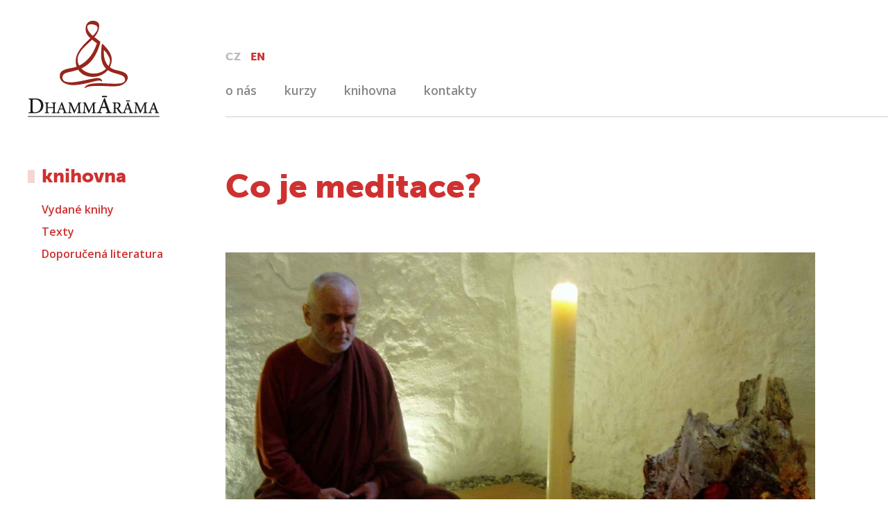

--- FILE ---
content_type: text/html; charset=utf-8
request_url: https://www.dhammarama.eu/cz/co-je-meditace
body_size: 8260
content:
 
<!DOCTYPE html>
<html xmlns="http://www.w3.org/1999/xhtml" xml:lang="cs-cz" lang="cs-cz" dir="ltr" >
	<head><script src="https://use.typekit.net/ezq7bnd.js"></script>
<script>try{Typekit.load({ async: true });}catch(e){}</script>
		
<script type="text/javascript">
	var big        = '72%';
	var small      = '53%';
	var bildauf    = '/templates/dmrm/images/plus.png';
	var bildzu     = '/templates/dmrm/images/minus.png';
	var rightopen  = 'Open info';
	var rightclose = 'Close info';
	var altopen    = 'is open';
	var altclose   = 'is closed';
</script>

		<meta name="viewport" content="width=device-width, initial-scale=1.0, maximum-scale=3.0, user-scalable=yes"/>
		<meta name="HandheldFriendly" content="true" />
		<meta name="apple-mobile-web-app-capable" content="YES" />

		<base href="https://www.dhammarama.eu/cz/co-je-meditace" />
	<meta http-equiv="content-type" content="text/html; charset=utf-8" />
	<meta name="author" content="Super User" />
	<meta name="generator" content="Joomla! - Open Source Content Management" />
	<title>Co je meditace? | Dhammáráma</title>
	<link href="/templates/dmrm/favicon.ico" rel="shortcut icon" type="image/vnd.microsoft.icon" />
	<link href="/plugins/system/jce/css/content.css?a6d99c801af6d9589228bedffc0ca8e4" rel="stylesheet" type="text/css" />
	<link href="/templates/system/css/system.css" rel="stylesheet" type="text/css" />
	<link href="/templates/dmrm/css/position.css" rel="stylesheet" type="text/css" media="screen,projection" />
	<link href="/templates/dmrm/css/layout.css" rel="stylesheet" type="text/css" media="screen,projection" />
	<link href="/templates/dmrm/css/print.css" rel="stylesheet" type="text/css" media="print" />
	<link href="/templates/dmrm/css/general.css" rel="stylesheet" type="text/css" media="screen,projection" />
	<link href="/templates/dmrm/css/fontawesome/css/brands.css" rel="stylesheet" type="text/css" media="screen,projectio" />
	<link href="/templates/dmrm/css/fontawesome/css/all.css" rel="stylesheet" type="text/css" media="screen,projection" />
	<link href="/templates/dmrm/css/style.css" rel="stylesheet" type="text/css" media="screen,projection" />
	<link href="/templates/dmrm/css/custom.css" rel="stylesheet" type="text/css" media="screen,projection" />
	<link href="/templates/dmrm/css/template.css" rel="stylesheet" type="text/css" media="screen,projection" />
	<link href="/templates/dmrm/css/djmegamenu.css" rel="stylesheet" type="text/css" />
	<link href="//maxcdn.bootstrapcdn.com/font-awesome/4.3.0/css/font-awesome.min.css" rel="stylesheet" type="text/css" />
	<link href="/modules/mod_djmegamenu/assets/css/animations.css" rel="stylesheet" type="text/css" />
	<link href="/templates/dmrm/css/djmobilemenu.css" rel="stylesheet" type="text/css" />
	<link href="/media/mod_languages/css/template.css?a6d99c801af6d9589228bedffc0ca8e4" rel="stylesheet" type="text/css" />
	<style type="text/css">
#scrollToTop {
	cursor: pointer;
	font-size: 0.9em;
	position: fixed;
	text-align: center;
	z-index: 9999;
	-webkit-transition: background-color 0.2s ease-in-out;
	-moz-transition: background-color 0.2s ease-in-out;
	-ms-transition: background-color 0.2s ease-in-out;
	-o-transition: background-color 0.2s ease-in-out;
	transition: background-color 0.2s ease-in-out;

	background: #bbbbbb;
	color: #ffffff;
	border-radius: 0px;
	padding-left: 12px;
	padding-right: 12px;
	padding-top: 10px;
	padding-bottom: 10px;
	right: 15px; bottom: 10px;
}

#scrollToTop:hover {
	background: #cccccc;
	color: #ffffff;
}

#scrollToTop > img {
	display: block;
	margin: 0 auto;
}
		#dj-megamenu90mobile { display: none; }
		@media (max-width: 840px) {
			#dj-megamenu90, #dj-megamenu90sticky, #dj-megamenu90placeholder { display: none; }
			#dj-megamenu90mobile { display: block; }
		}
	
	</style>
	<script type="application/json" class="joomla-script-options new">{"csrf.token":"d98d8102ba8dc814992391d1dac5b40f","system.paths":{"root":"","base":""},"joomla.jtext":{"TPL_BEEZ3_ALTOPEN":"is open","TPL_BEEZ3_ALTCLOSE":"is closed","TPL_BEEZ3_TEXTRIGHTOPEN":"Open info","TPL_BEEZ3_TEXTRIGHTCLOSE":"Close info","TPL_BEEZ3_FONTSIZE":"Font size","TPL_BEEZ3_BIGGER":"Bigger","TPL_BEEZ3_RESET":"Reset","TPL_BEEZ3_SMALLER":"Smaller","TPL_BEEZ3_INCREASE_SIZE":"Increase size","TPL_BEEZ3_REVERT_STYLES_TO_DEFAULT":"Revert styles to default","TPL_BEEZ3_DECREASE_SIZE":"Decrease size","TPL_BEEZ3_OPENMENU":"Open Menu","TPL_BEEZ3_CLOSEMENU":"Close Menu"}}</script>
	<script src="https://ajax.googleapis.com/ajax/libs/jquery/1.11.3/jquery.min.js" type="text/javascript"></script>
	<script src="/plugins/system/jqueryeasy/jquerynoconflict.js" type="text/javascript"></script>
	<script src="/media/system/js/caption.js?a6d99c801af6d9589228bedffc0ca8e4" type="text/javascript"></script>
	<script src="/media/system/js/mootools-core.js?a6d99c801af6d9589228bedffc0ca8e4" type="text/javascript"></script>
	<script src="/media/system/js/core.js?a6d99c801af6d9589228bedffc0ca8e4" type="text/javascript"></script>
	<script src="/media/system/js/mootools-more.js?a6d99c801af6d9589228bedffc0ca8e4" type="text/javascript"></script>
	
	
	
	<script src="/media/plg_system_sl_scrolltotop/js/scrolltotop_jq.js" type="text/javascript"></script>
	<script src="/modules/mod_djmegamenu/assets/js/jquery.djmegamenu.js" type="text/javascript" defer="defer"></script>
	<script src="/modules/mod_djmegamenu/assets/js/jquery.djmobilemenu.js" type="text/javascript" defer="defer"></script>
	<script type="text/javascript">
jQuery(document).ready(function() {
	jQuery(document.body).SLScrollToTop({
		'image':		'/images/nahoru.png',
		'text':			'',
		'title':		'',
		'className':	'scrollToTop',
		'duration':		500
	});
});jQuery(window).on('load',  function() {
				new JCaption('img.caption');
			});
	(function(){
		var cb = function() {
			var add = function(css) {
				var l = document.createElement('link'); l.rel = 'stylesheet';
				l.href = css;
				var h = document.getElementsByTagName('head')[0]; h.appendChild(l);
			}
			add('/media/djextensions/css/animate.min.css');
			add('/media/djextensions/css/animate.ext.css');
		};
		var raf = requestAnimationFrame || mozRequestAnimationFrame || webkitRequestAnimationFrame || msRequestAnimationFrame;
		if (raf) raf(cb);
		else window.addEventListener('load', cb);
	})();
	</script>
	<meta property="og:image" content="https://dhammarama.eu/images/stories/com_form2content/p3/f36/0_AyuWK016a.jpg" /><meta property="og:description" content=" Meditace, v jazyce páli  bhávaná , je metoda kultivace mysli. Není však meditace jako meditace. Páli kánon zmiňuje více meditačních technik, které podle jejich cílů rozlišuje na dva typy: 
 Rozvoj soustředění (samádhi, samatha) 
 Soustředění neboli  samatha  je sjednocením a zklidněním mysli. Rozvíjení tohoto typu meditace přináší dočasné vyčištění mysli od jejích nečistot a je dobrou přípravou pro meditaci všímavosti a vhledu. Při pokročilé praxi vede k pohroužením  (džhána).  Buddha učil dva druhy meditace klidu: 
 
 techniky nebeského dlení ( dibba–vihára ), které vedou k&nbsp;magickým schopnostem. Patří sem především méně známé techniky práce s kasinami barev a elementů, ale i univerzální meditace všímavosti nádechu a výdechu (ánapáná-sati).   Návod na meditaci všímání nádechu a výdechu  
 božská dlení ( brahma–vihára ) umožňující bohorovné prožívání lásky, soucitu, spoluradosti a vyrovnanosti. K těmto technikám náleží například meditace dobrotivosti ( mettá ).  Více o meditaci klidu   Návod na meditaci dobrotivosti  
 
 Rozvoj všímavosti a vhledu (satipatthána-vipassaná) 
 Vhled neboli  vipassaná  vede k prohlédnutí tří charakteristik skutečnosti a odvrácení se do Nibbány. Meditační vhled do charakteristik pomíjivosti ( aničča ), útrpnosti ( dukkha ) a ne–já ( anattá ) je předpokladem úplné svobody od utrpení. Tato svoboda je výsledkem čištění mysli, kterým je nepřítomnost chtivosti, nenávisti a zaslepenosti. Za jedinou cestu, která vede k nejjemnějšímu štěstí Nibbány, označil Buddha praxi  meditace všímavosti a vhledu  ( satipatthána-vipassaná bhávaná ).  Více...   
 Meditační setkávání v podpůrných skupinách 
 Každý týden se scházejí podpůrné meditační skupiny v několika městech: v Praze (Dhamma-Cakka Praha), Brně (Bodhi Brno), Olomouci (Bodhi Olomouc), Ústí nad Labem (Bodhi Ústí), Svitavech (Bodhi Svitavy) ad. (  více viz Kontakt.... ) Setkávání mívají obdobnou strukturu. Začínají společnou meditací klidu  (meditace všímání nádechu a výdechu) . Následuje společné reflektování meditační praxe a diskuse podle zájmu přítomných. Nově příchozí obdrží kompetentní meditační instrukci i doporučení ohledně další praxe. 
 Meditační kurzy 
 Občanské sdružení Dhammáráma nebo místní meditační skupiny organizují několikrát za rok následující meditační kurzy, a to většinou na odloučených a klidných místech (v rekreačních objektech, klášterech ap.). Dar Buddhova učení (Dhammy) na nich předávají zkušení laičtí  učitelé , často s podporou buddhistického mnicha. Kurzy probíhají až na výjimky v ušlechtilém mlčení a jejich účastníci se zavazují dodržovat pět etických rozhodnutí po dobu konání kurzu (zdržovat se zabíjení, kradení, smyslné nestřídmosti, lhaní a zatemňování mysli omamnými látkami). 
 
  Dhamma v denním životě   víkendový kurz nácviku dovedného zvládání života na podkladě strategií Buddhova učení (Dhammy); účastníci se seznámí s meditací klidu: meditace všímání nádechu a výdechu (ánápáná-sati), meditace v chůzi (čankamana), meditace dobrotivosti (mettá)  čas: záleží na organizátorovi  vhodný pro: začátečníky i pokročilé 
  Meditativní přechod do nového roku - Silvestr  ( fotografie z roku 2006 )    čtyřdenní kurz meditace klidu: meditace všímání nádechu a výdechu (ánápáná-sati), meditace v chůzi (čankamana), meditace dobrotivosti (mettá)   meditativní zklidnění mysli je odrazovým můstkem pro reflektování uplynulého roku, vytyčení a rituální potvrzení smysluplných cílů do roku dalšího; kurz je zakončen společenským setkáním před silvestrovskou půlnocí   čas: Silvestr   vhodný pro: začátečníky i pokročilé 
  Velikonoce s Dhammou   prodloužený meditační víkend meditace klidu: meditace všímání nádechu a výdechu (ánápáná-sati), meditace v chůzi (čankamana), meditace dobrotivosti (mettá)   čas: Velikonoce  vhodný pro: začátečníky i pokročilé 
  Vesákha  ( fotografie z roku 2007 )    víkendové, zčásti společenské a zčásti meditační setkání, oslava Buddhova narození, probuzení a vstupu do parinibbány  čas: první úplňkový víkend v květnu  vhodný pro: začátečníky i pokročilé 
  Dibba-Vihára  ( fotografie z roku 2006  ,  fotografie z roku 2007 )    desetidenní kurz netradičních technik meditace klidu, práce s kasinami barev a elementů.  Více...     článek "Hořím, létám, medituji!"      čas: začátek července  vhodný pro: meditující, kteří absolvovali alespoň jeden víkendový kurz tradice Áyukusala nebo po osobní konzultaci s učitelem 
  Satipatthána-Vipassaná  ( fotografie z roku 2006  ,  fotografie z roku 2007 )     meditační vyvrcholení celého roku; dva až tři čtrnáctidenní kurzy meditace všímavosti a vhledu, které je možné absolvovat jako jeden celek, tj. meditovat 4 - 6 týdnů.  Více...    čas: červenec - srpen  vhodný pro: meditující, kteří absolvovali alespoň jeden víkendový kurz tradice Áyukusala, 
  Dobrotivost pro každý den  ( fotografie z roku 2007 )    prodloužený víkendový kurz meditace dobrotivosti (mettá) s možností rozvíjet i další bohorovná dlení (soucit, spoluradost, vyrovnanost), spojený s meditací všímavosti nádechu a výdechu (ánápáná-sati) a meditací v chůzi (čankamana)  čas: září - říjen  vhodný pro: začátečníky i pokročilé 
   Apodikce pokročilé meditace   prodloužený víkendový seminář zaměřený na konkrétní aplikaci matic Abhidhammy při tréninku a požívání plodu pokročilé meditace, jakož i jejich použití při zvládání každodenního života   čas: záleží na organizátorovi  vhodný pro: meditující, kteří absolvovali alespoň dva čtrnáctidenní kurzy meditace všímavosti a vhledu     
 " />
<meta property="og:image:width" content="1200" />
                
		
        <link href='https://fonts.googleapis.com/css?family=Open+Sans:300,300italic,700,600&subset=latin,latin-ext' rel='stylesheet' type='text/css'><link rel="stylesheet" href="https://maxcdn.bootstrapcdn.com/font-awesome/4.6.1/css/font-awesome.min.css">            
        
          <!-- Meta Pixel Code -->
<script>
!function(f,b,e,v,n,t,s)
{if(f.fbq)return;n=f.fbq=function(){n.callMethod?
n.callMethod.apply(n,arguments):n.queue.push(arguments)};
if(!f._fbq)f._fbq=n;n.push=n;n.loaded=!0;n.version='2.0';
n.queue=[];t=b.createElement(e);t.async=!0;
t.src=v;s=b.getElementsByTagName(e)[0];
s.parentNode.insertBefore(t,s)}(window, document,'script',
'https://connect.facebook.net/en_US/fbevents.js');
fbq('init', '804964895613021');
fbq('track', 'PageView');
</script>
<noscript><img height="1" width="1" style="display:none"
src="https://www.facebook.com/tr?id=804964895613021&ev=PageView&noscript=1"
/></noscript>
<!-- End Meta Pixel Code -->
          
	</head>

    
    
    
    <!--konec-footer-->

<body class="sf-container">
     <script>
  (function(i,s,o,g,r,a,m){i['GoogleAnalyticsObject']=r;i[r]=i[r]||function(){
  (i[r].q=i[r].q||[]).push(arguments)},i[r].l=1*new Date();a=s.createElement(o),
  m=s.getElementsByTagName(o)[0];a.async=1;a.src=g;m.parentNode.insertBefore(a,m)
  })(window,document,'script','https://www.google-analytics.com/analytics.js','ga');

  ga('create', 'UA-11587734-4', 'auto');
  ga('send', 'pageview');

</script>
 <div id="fb-root"></div>
  <script>(function(d, s, id) {
    var js, fjs = d.getElementsByTagName(s)[0];
    if (d.getElementById(id)) return;
    js = d.createElement(s); js.id = id;
    js.src = "//connect.facebook.net/en_US/sdk.js#xfbml=1&version=v2.6";
    fjs.parentNode.insertBefore(js, fjs);
  }(document, 'script', 'facebook-jssdk'));</script>

        <div class="sf-section-expand">
            <div class="sf-cell">
                <div class="sf-content">

    
    <!--header-->
    <div id="header"><div id="header-in"><div class="inside">
    <div id="headerx"><a id="logo" href="/index.php"><img  src="/images/logo.jpg"/></a>
   <div id="menicka"> <div class="moduletable">
 <div class="mod-languages">

	<ul class="lang-inline" dir="ltr">
									<li class="lang-active">
			<a href="https://www.dhammarama.eu/cz/co-je-meditace">
							CZ						</a>
			</li>
								<li>
			<a href="/en/co-je-meditace">
							EN						</a>
			</li>
				</ul>

</div>
</div>
    <div class="moduletable">
 <ul id="dj-megamenu90" class="dj-megamenu dj-megamenu-override " data-options='{"wrap":null,"animIn":"fadeInUp","animOut":"zoomOut","animSpeed":"normal","delay":500,"event":"mouseenter","fixed":"0","offset":"0","theme":"override","direction":"ltr"}' data-trigger="840">
<li class="dj-up itemid129 first parent separator"><a class="dj-up_a  "  ><span class="dj-drop" >O nás</span></a><div class="dj-subwrap  single_column subcols1"><div class="dj-subwrap-in" style="width:200px;"><div class="dj-subcol" style="width:200px"><ul class="dj-submenu"><li class="itemid135 first"><a href="/cz/o-nas/o-dhammarame" >O Dhammárámě</a></li><li class="itemid134"><a href="/cz/o-nas/projekt-meditacniho-centra" >Projekt kláštera a meditačního centra</a></li><li class="itemid132"><a href="/cz/o-nas/tradice-ayukusala" >Tradice Áyukusala</a></li><li class="itemid133"><a href="/cz/o-nas/ucitele" >Učitelé</a></li><li class="itemid131"><a href="/cz/o-nas/stanovy-spolku" >Mise a stanovy</a></li></ul></div><div style="clear:both;height:0"></div></div></div></li><li class="dj-up itemid114 parent separator"><a class="dj-up_a  "  ><span class="dj-drop" >Kurzy</span></a><div class="dj-subwrap  single_column subcols1"><div class="dj-subwrap-in" style="width:200px;"><div class="dj-subcol" style="width:200px"><ul class="dj-submenu"><li class="itemid123 first"><a href="/cz/akce/nejblizsi-akce" >Nejbližší kurzy</a></li><li class="itemid157"><a href="/cz/akce/fotogalerie" >Fotogalerie</a></li><li class="itemid211"><a href="/cz/akce/archiv-akci" >Archiv kurzů</a></li><li class="itemid264"><a href="https://dhammarama.eu/#reference" >Reference</a></li></ul></div><div style="clear:both;height:0"></div></div></div></li><li class="dj-up itemid165 parent separator"><a class="dj-up_a  "  ><span class="dj-drop" >Knihovna</span></a><div class="dj-subwrap  single_column subcols1"><div class="dj-subwrap-in" style="width:200px;"><div class="dj-subcol" style="width:200px"><ul class="dj-submenu"><li class="itemid166 first"><a href="/cz/knihovna/vydane-knihy" >Vydané knihy</a></li><li class="itemid115"><a href="/cz/knihovna/texty" >Texty</a></li><li class="itemid164"><a href="/cz/knihovna/doporucena-literatura" >Doporučená literatura</a></li></ul></div><div style="clear:both;height:0"></div></div></div></li><li class="dj-up itemid116 parent separator"><a class="dj-up_a  "  ><span class="dj-drop" >Kontakty</span></a><div class="dj-subwrap  single_column subcols1"><div class="dj-subwrap-in" style="width:200px;"><div class="dj-subcol" style="width:200px"><ul class="dj-submenu"><li class="itemid141 first"><a href="/cz/kontakty/dhammarama" >Dhammáráma</a></li><li class="itemid142"><a href="/cz/kontakty/meditacni-skupiny" >Meditační skupiny</a></li></ul></div><div style="clear:both;height:0"></div></div></div></li></ul>



	<div id="dj-megamenu90mobile" class="dj-megamenu-accordion dj-megamenu-accordion-override dj-pos-absolute  dj-align-right ">
		<span class="dj-mobile-open-btn"><i class="fa fa-bars"></i></span>
		
		<div class="dj-accordion dj-accordion-override ">
			<div class="dj-accordion-in">
				<ul class="dj-mobile-nav dj-mobile-override ">
<li class="dj-mobileitem itemid-129 divider deeper parent"><a  >O nás</a><ul class="dj-mobile-nav-child"><li class="dj-mobileitem itemid-135"><a href="/cz/o-nas/o-dhammarame" >O Dhammárámě</a></li><li class="dj-mobileitem itemid-134"><a href="/cz/o-nas/projekt-meditacniho-centra" >Projekt kláštera a meditačního centra</a></li><li class="dj-mobileitem itemid-132"><a href="/cz/o-nas/tradice-ayukusala" >Tradice Áyukusala</a></li><li class="dj-mobileitem itemid-133"><a href="/cz/o-nas/ucitele" >Učitelé</a></li><li class="dj-mobileitem itemid-131"><a href="/cz/o-nas/stanovy-spolku" >Mise a stanovy</a></li></ul></li><li class="dj-mobileitem itemid-114 divider deeper parent"><a  >Kurzy</a><ul class="dj-mobile-nav-child"><li class="dj-mobileitem itemid-123"><a href="/cz/akce/nejblizsi-akce" >Nejbližší kurzy</a></li><li class="dj-mobileitem itemid-157"><a href="/cz/akce/fotogalerie" >Fotogalerie</a></li><li class="dj-mobileitem itemid-211"><a href="/cz/akce/archiv-akci" >Archiv kurzů</a></li><li class="dj-mobileitem itemid-264"><a href="https://dhammarama.eu/#reference" >Reference</a></li></ul></li><li class="dj-mobileitem itemid-165 divider deeper parent"><a  >Knihovna</a><ul class="dj-mobile-nav-child"><li class="dj-mobileitem itemid-166"><a href="/cz/knihovna/vydane-knihy" >Vydané knihy</a></li><li class="dj-mobileitem itemid-115"><a href="/cz/knihovna/texty" >Texty</a></li><li class="dj-mobileitem itemid-164"><a href="/cz/knihovna/doporucena-literatura" >Doporučená literatura</a></li></ul></li><li class="dj-mobileitem itemid-116 divider deeper parent"><a  >Kontakty</a><ul class="dj-mobile-nav-child"><li class="dj-mobileitem itemid-141"><a href="/cz/kontakty/dhammarama" >Dhammáráma</a></li><li class="dj-mobileitem itemid-142"><a href="/cz/kontakty/meditacni-skupiny" >Meditační skupiny</a></li></ul></li></ul>
			</div>
		</div>
	</div>

</div>
   </div>  <hr class="cleaner"/></div></div></div></div>    <!--konec-header-->
    
    <div class="main">  <div class="inside"><div id="levy">
         <div class="moduletable">
 <h3>Knihovna</h3>
 <ul class="nav menu mod-list">
<li class="item-171"><a href="/cz/knihovna/vydane-knihy" >Vydané knihy</a></li><li class="item-172"><a href="/cz/knihovna/texty" >Texty</a></li><li class="item-173"><a href="/cz/knihovna/doporucena-literatura" >Doporučená literatura</a></li></ul>
</div>
   </div><!--konec-levy-->
                    <div id="hlavni">
              <!--?php if ($this->countModules('position-3')) : ?><jdoc:include type="modules" name="position-3" style="beezDivision" headerLevel="3" /--><!--?php endif; ?-->           
                          
                             
                      
    <div id="system-message-container">
	</div>

							<article class="item-page">


	
	


	

			<div class="bigintro"><h1 class="nadpisvelky">Co je meditace?</h1>

<img src="/images/stories/com_form2content/p3/f36/0_AyuWK016a.jpg"/></div>
<div class="hlavnitext">

<p>Meditace, v jazyce páli <em>bhávaná</em>, je metoda kultivace mysli. Není však meditace jako meditace. Páli kánon zmiňuje více meditačních technik, které podle jejich cílů rozlišuje na dva typy:</p>
<h2>Rozvoj soustředění (samádhi, samatha)</h2>
<p>Soustředění neboli <em>samatha</em> je sjednocením a zklidněním mysli. Rozvíjení tohoto typu meditace přináší dočasné vyčištění mysli od jejích nečistot a je dobrou přípravou pro meditaci všímavosti a vhledu. Při pokročilé praxi vede k pohroužením <em>(džhána).</em> Buddha učil dva druhy meditace klidu:</p>
<ul>
<li>techniky nebeského dlení (<em>dibba–vihára</em>), které vedou k&nbsp;magickým schopnostem. Patří sem především méně známé techniky práce s kasinami barev a elementů, ale i univerzální meditace všímavosti nádechu a výdechu (ánapáná-sati). <a href="http://dhammarama.eu/navod-meditace-klidu.html"> Návod na meditaci všímání nádechu a výdechu</a></li>
<li>božská dlení (<em>brahma–vihára</em>) umožňující bohorovné prožívání lásky, soucitu, spoluradosti a vyrovnanosti. K těmto technikám náleží například meditace dobrotivosti (<em>mettá</em>). <a href="http://dhammarama.eu/meditace-samatha.html">Více o meditaci klidu</a><br /><a href="http://dhammarama.eu/navod-meditace-dobrotivosti.html">Návod na meditaci dobrotivosti</a></li>
</ul>
<h2>Rozvoj všímavosti a vhledu (satipatthána-vipassaná)</h2>
<p>Vhled neboli <em>vipassaná</em> vede k prohlédnutí tří charakteristik skutečnosti a odvrácení se do Nibbány. Meditační vhled do charakteristik pomíjivosti (<em>aničča</em>), útrpnosti (<em>dukkha</em>) a ne–já (<em>anattá</em>) je předpokladem úplné svobody od utrpení. Tato svoboda je výsledkem čištění mysli, kterým je nepřítomnost chtivosti, nenávisti a zaslepenosti. Za jedinou cestu, která vede k nejjemnějšímu štěstí Nibbány, označil Buddha praxi <strong>meditace všímavosti a vhledu</strong> (<em>satipatthána-vipassaná bhávaná</em>). <a href="http://dhammarama.eu/odkaz-satipatthana-vipassana.html">Více... </a></p>
<h2>Meditační setkávání v podpůrných skupinách</h2>
<p>Každý týden se scházejí podpůrné meditační skupiny v několika městech: v Praze (Dhamma-Cakka Praha), Brně (Bodhi Brno), Olomouci (Bodhi Olomouc), Ústí nad Labem (Bodhi Ústí), Svitavech (Bodhi Svitavy) ad. ( <a href="http://dhammarama.eu/kontakty-buddhismus.html">více viz Kontakt....</a>) Setkávání mívají obdobnou strukturu. Začínají společnou meditací klidu <a href="/cz/navod-na-meditaci-klidu">(meditace všímání nádechu a výdechu)</a>. Následuje společné reflektování meditační praxe a diskuse podle zájmu přítomných. Nově příchozí obdrží kompetentní meditační instrukci i doporučení ohledně další praxe.</p>
<h2>Meditační kurzy</h2>
<p>Občanské sdružení Dhammáráma nebo místní meditační skupiny organizují několikrát za rok následující meditační kurzy, a to většinou na odloučených a klidných místech (v rekreačních objektech, klášterech ap.). Dar Buddhova učení (Dhammy) na nich předávají zkušení laičtí <a href="http://dhammarama.eu/ucitele-meditace.html">učitelé</a>, často s podporou buddhistického mnicha. Kurzy probíhají až na výjimky v ušlechtilém mlčení a jejich účastníci se zavazují dodržovat pět etických rozhodnutí po dobu konání kurzu (zdržovat se zabíjení, kradení, smyslné nestřídmosti, lhaní a zatemňování mysli omamnými látkami).</p>
<ul>
<li><strong>Dhamma v denním životě</strong><br /> víkendový kurz nácviku dovedného zvládání života na podkladě strategií Buddhova učení (Dhammy); účastníci se seznámí s meditací klidu: meditace všímání nádechu a výdechu (ánápáná-sati), meditace v chůzi (čankamana), meditace dobrotivosti (mettá)<br /> čas: záleží na organizátorovi<br /> vhodný pro: začátečníky i pokročilé</li>
<li><strong>Meditativní přechod do nového roku - Silvestr</strong> (<a href="http://dhammarama.eu/kurz-meditace-silvestr-2007.html">fotografie z roku 2006</a>)<strong><br /> </strong>čtyřdenní kurz meditace klidu: meditace všímání nádechu a výdechu (ánápáná-sati), meditace v chůzi (čankamana), meditace dobrotivosti (mettá) <br /> meditativní zklidnění mysli je odrazovým můstkem pro reflektování uplynulého roku, vytyčení a rituální potvrzení smysluplných cílů do roku dalšího; kurz je zakončen společenským setkáním před silvestrovskou půlnocí <br /> čas: Silvestr <br /> vhodný pro: začátečníky i pokročilé</li>
<li><strong>Velikonoce s Dhammou<br /> </strong>prodloužený meditační víkend meditace klidu: meditace všímání nádechu a výdechu (ánápáná-sati), meditace v chůzi (čankamana), meditace dobrotivosti (mettá) <br /> čas: Velikonoce<br /> vhodný pro: začátečníky i pokročilé</li>
<li><strong>Vesákha </strong>(<a href="http://dhammarama.eu/kurz-meditace-vesakha-2007.html">fotografie z roku 2007</a>)<strong><br /> </strong>víkendové, zčásti společenské a zčásti meditační setkání, oslava Buddhova narození, probuzení a vstupu do parinibbány<br /> čas: první úplňkový víkend v květnu<br /> vhodný pro: začátečníky i pokročilé</li>
<li><strong>Dibba-Vihára </strong>(<a href="http://dhammarama.eu/kurz-meditace-dibba-vihara-2006.html">fotografie z roku 2006 </a>, <a href="http://dhammarama.eu/kurz-meditace-dibba-vihara-2007.html">fotografie z roku 2007</a>)<strong><br /> </strong>desetidenní kurz netradičních technik meditace klidu, práce s kasinami barev a elementů. <a href="http://dhammarama.eu/kurz-meditace-dibba-vihara.html">Více...</a> <a href="http://dhammarama.eu/horim-letam-medituji.html"><br /> článek "Hořím, létám, medituji!" </a><strong><br /> </strong>čas: začátek července<br /> vhodný pro: meditující, kteří absolvovali alespoň jeden víkendový kurz tradice Áyukusala nebo po osobní konzultaci s učitelem</li>
<li><strong>Satipatthána-Vipassaná </strong>(<a href="http://dhammarama.eu/kurz-meditace-satipatthana-vipassana-2006.html">fotografie z roku 2006 </a>, <a href="http://dhammarama.eu/kurz-meditace-satipatthana-vipassana-2007.html">fotografie z roku 2007</a>) <strong><br /> </strong>meditační vyvrcholení celého roku; dva až tři čtrnáctidenní kurzy meditace všímavosti a vhledu, které je možné absolvovat jako jeden celek, tj. meditovat 4 - 6 týdnů. <a href="http://dhammarama.eu/buddhismus-texty-ke-stazeni.html">Více... <br /> </a>čas: červenec - srpen<br /> vhodný pro: meditující, kteří absolvovali alespoň jeden víkendový kurz tradice Áyukusala,</li>
<li><strong>Dobrotivost pro každý den</strong> (<a href="http://dhammarama.eu/kurz-meditace-metta-2007.html">fotografie z roku 2007</a>)<strong><br /> </strong>prodloužený víkendový kurz meditace dobrotivosti (mettá) s možností rozvíjet i další bohorovná dlení (soucit, spoluradost, vyrovnanost), spojený s meditací všímavosti nádechu a výdechu (ánápáná-sati) a meditací v chůzi (čankamana)<br /> čas: září - říjen<br /> vhodný pro: začátečníky i pokročilé</li>
<li><strong> Apodikce pokročilé meditace<br /> </strong>prodloužený víkendový seminář zaměřený na konkrétní aplikaci matic Abhidhammy při tréninku a požívání plodu pokročilé meditace, jakož i jejich použití při zvládání každodenního života <br /> čas: záleží na organizátorovi<br /> vhodný pro: meditující, kteří absolvovali alespoň dva čtrnáctidenní kurzy meditace všímavosti a vhledu<strong><br /> </strong></li>
</ul>
 
 


</div>



		</article><div><a title="Faboba : Cr&eacute;ation de composantJoomla" style="font-size: 0px;; visibility: hidden;display:none;" href="http://www.faboba.com" target="_blank">FaLang translation system by Faboba</a></div>
                             
                            
                               
                            
                             
                             
                                   
                          
                          
                                

                    <div class="expander">
                       
                        <div class="expander-content">                         </div><hr class="cleaner"/><!--konec-hlavni--></div>  </div><!--konec-main-inside-->  
                        </div>
                    </div>
                </div>
            </div>
        </div>
        <!--footer class="sf-section-fit">
            <div class="sf-cell">
                <div class="sf-content"-->
                <div id="footer1"><div class="footer-in">      <div class="inside">
                
 <div class="moduletable">
 <h3>O Dhammárámě</h3>
 <ul class="nav menu_dolni mod-list">
<li class="item-136"><a href="/cz/o-nas/o-dhammarame" >O Dhammárámě</a></li><li class="item-137"><a href="/cz/o-nas/projekt-meditacniho-centra" >Projekt meditačního centra</a></li><li class="item-138"><a href="/cz/o-nas/tradice-ayukusala" >Tradice Áyukusala</a></li><li class="item-139"><a href="/cz/o-nas/ucitele" >Učitelé</a></li><li class="item-140"><a href="/cz/o-nas/stanovy-spolku" >Stanovy spolku</a></li></ul>
</div>
       
                                  <div class="moduletable">
 <h3>Doporučujeme</h3>
 <ul class="nav menu_dolni mod-list">
<li class="item-174"><a href="/cz/co-je-a-co-neni-buddhismus" >Co je a co není buddhismus?</a></li><li class="item-175 current active"><a href="/cz/co-je-meditace" >Co je meditace?</a></li><li class="item-176"><a href="/cz/navod-na-meditaci-klidu" >Návod na meditaci klidu</a></li><li class="item-177"><a href="/cz/navod-na-meditaci-dobrotivosti-metta" >Návod na meditaci dobrotivosti (mettá)</a></li></ul>
</div>
    <div class="moduletable">
 

<div class="custom"  >
	<p><a href="https://www.facebook.com/dhammarama.eu/?fref=ts" target="_new"><span class="fa-brands fa-facebook"></span> </a><a href="https://www.instagram.com/centrumvsimavosti/" target="_new"><span class="fa-brands fa-instagram"></span> </a><a href="/cz/kontakty/dhammarama"><span class="lnr lnr-envelope"></span></a></p></div>
</div>
 
                                  
                               </div>  </div></div>
                                  
                                  <div id="footer2"><div class="footer-in"><div class="inside">
                                  <div class="moduletable">
 

<div class="custom"  >
	<div style="display: inline-block;"><a href="/cz/login"><img src="/images/male-logo.png" alt="male logo" /></a></div>
<div style="display: inline-block; vertical-align: middle;">&nbsp; DHAMM&Aacute;R&Aacute;MA, z. s. <span class="sedy">|</span>
<script type="text/javascript">document.write(new Date().getFullYear())</script>
</div></div>
</div>
            </div>  </div></div><!--/div>
            </div>
        </footer-->
<script>
jQuery(window).bind("load resize scroll", function(){
var head = jQuery("#headerx").width();
var logy = jQuery("#logo").width();
var meni = head - logy - 75 +"px";
var lev= logy + 95 +"px";
jQuery("#menicka").css("width", meni);
jQuery("#levy").css("width", lev);});
</script>
	</body>
</html>


--- FILE ---
content_type: text/css
request_url: https://www.dhammarama.eu/templates/dmrm/css/custom.css
body_size: 5772
content:

html,
body,
body div,
span,
object,
iframe,
h1,
h2,
h3,
h4,
h5,
h6,
p,
blockquote,
pre,
abbr,
address,
cite,
code,
del,
dfn,
em,
img,
ins,
kbd,
q,
samp,
small,
strong,
sub,
sup,
var,
b,
i,
dl,
dt,
dd,
ol,
ul,
li,
fieldset,
form,
label,
legend,
table,
caption,
tbody,
tfoot,
thead,
tr,
th,
td,
article,
aside,
figure,
footer,
header,
hgroup,
menu,
nav,
section,
time,
mark,
audio,
video {
    margin: 0;
    padding: 0;
    border: 0;
    outline: 0;
    vertical-align: baseline;
    background: transparent;outline:none!important;
}

/*--fixovaný - footer --*/

html, body {
    height: 100%; /* 1 */
    width: 100%;
    margin: 0; /* 2 */
}

/* 1. Turns the container into a css table.
 * 2. Simply a preferred default.
 * 3. Added word-wrap which does not apply to tables by default
 */
.sf-container { 
    display: table; /* 1 */
    text-align: center; /* 2 */
    word-wrap: break-word; /* 3 */
}

/* 1. Turns the section into a css table row. 
 */
.sf-section-expand, .sf-section-fit {
    display: table-row; /* 1 */
}

/* 2. Expandable sections must have "display: auto" to automatically expand to 
 *    fill extra space. ** NOTE ** Space is split between all .sf-section-expand.
 * 3. Non-expandable sections must have a set height to ensure to override any
 *    browser default behavior.
 * 4. Non-expandable sections automatically expand to size of their content.
 */
.sf-section-expand { 
    height: auto; /* 1 */
}

.sf-section-fit { 
    height: 1px; /* 2 */ /* 3 */
}

/* 1. Last container necessary to finish the css table. Any content should be in
 *    elements inside this one.
 * 2. For semantics. By default, a single table cell inside a table row will be
 *    "width: 100%;".
 * 3. To center content, use "margin: 0 auto". **NOTE** for margin to work, width
 *    must be set to something other than 100%.
 * 4. Allows content to be styled normally. (Tables behave strangely)
 */
.sf-cell {
    display:table-cell; /* 1 */
    width: 100%; /* 2 */
}

.sf-content {
   
    margin: 0 auto; /*  3 */
    display:block; /* 4 */
}
.expander {clear:both;width:100%;}


/*--hlavní prvky--*/


.main, #header-in, .footer-in, .introx-in, .uvodakce-in {width:100%;max-width:1600px;margin:0 auto;text-align:left;}
#header-in, .uvodakce, .introx-in, .uvodakce-in, #header {position:relative;z-index:10;}
.main {padding-bottom:50px;position:static;overflow:visible;}
.footer-in {position:relative;}
.inside, .moduletable_newsletter {padding: 0 40px;}
.header-in .inside {padding-left:0;}
#footer1{overflow:hidden;}


#header {position:relative;width:100%;vertical-align:bottom;margin-bottom:70px;}
#footer1 {background:#eeeeee;/*margin-top:60px;*/padding: 30px 0 50px 0;}
#footer1 h3 {color:#888888;text-transform:none;letter-spacing:0;}
#footer2 {background:#bbbbbb;padding: 20px 0 15px 0;}
#footer2 .footer-in:before {content:"";display:block;width:315px;height:203px;background: url(../images/lotos.png) no-repeat 0 0;position:absolute;bottom:-15px;right:80px;}
#footer2 div {display:inline-block;vertical-align:middle;color:#ffffff;}
#footer1 .moduletable {display:inline-block;width:32%;vertical-align:top;}
#footer1 .moduletable a {color:#666;border-bottom:0;}
#footer1 .moduletable a span {display:inline-block;margin-right:1em;font-size:35px;width:70px;height:70px;border-radius:50%;border:1px solid #888888;vertical-align:middle;text-align:center;line-height:70px;margin-bottom:20px;margin-top:20px;}
#footer1 .moduletable a span.lnr {line-height:60px;}

#header a {border:0;}
#headerx {position:relative;}
#header:before {content:"";display:block;position:absolute;width:100%;bottom:1px;border-bottom:1px solid #cccccc;}
#logo {display:block;padding:30px 0 0 0;float:left;position:relative;background:white;line-height:0;border:0;}
#logo:before {content:"";display:block;width:95px;position:absolute;border-bottom:3px solid #ffffff;bottom:0px;left:-95px;}
#logo:after {content:"";display:block;width:95px;position:absolute;border-bottom:3px solid #ffffff;bottom:0px;right:-95px;}

#menicka {position:absolute;bottom:0px;right:0px;}
#levy {float:left;min-height:1px;}
#hlavni {overflow:hidden;}

/*--jazyky--*/
.mod-languages  {margin-left:15px;line-height:1!important;}
.lang-inline {font-family: "museo-sans",sans-serif;font-weight:900}
.lang-inline a {border:0;}
.lang-inline li {padding:0;margin:0;}
.lang-active a {color:#bbbbbb!important;}


/*--footer-menu--*/
.nav.menu_dolni {list-style-type:none;padding-right:3em;margin-bottom:20px;}
.nav.menu_dolni li  {margin-bottom:0.5em;}
.menu_dolni a {color:#999999}
#footer1 h3 {font-size:120%;}

/*--levy-menu--*/
#levy .nav.menu li {margin-bottom:1em;line-height:1;list-style-type:none;}
#levy .nav.menu li a {color:#ce3130;font-weight:600;}
#levy .nav.menu li a:hover, #levy .nav.menu li.active a{border-bottom:0px;color:#bbbbbb;}
#levy h3 {font-size:170%;font-weight:900;color:#ce3130;position:relative;text-transform:lowercase;letter-spacing:0;line-height:1;margin-top:0;}
#levy h3:before {content:"";height:70%;border-left:10px solid #f5d6d6;position:absolute;left:-20px;bottom:3px;}

#levy .moduletable {margin-left:20px;padding-right:60px;margin-bottom:50px;}


/*--newsletter--*/
/*--přihlášení do newsletteru--*/
.moduletable_newsletter
{border-top:1px solid white;margin-top:1em;}
.moduletable_newsletter table {max-width:550px;}
.moduletable_newsletter td {text-align:left;}
.moduletable_newsletter input[type="submit"] {display:inline-block;padding:17px 20px !important;background:transparent!important;color:#ce3130;font-size:14px!important;max-width:300px;}
.moduletable_newsletter input[type="submit"]:hover {background:white!important;}
.moduletable_newsletter input[type="text"] {display:inline-block;padding:6px 20px !important;height:23px;min-width:200px;max-width:300px;}

/*--tabulka--*/


.main .item-page table, table.category {
  width: 100%!important;
  overflow: hidden;
  background: #FFF;
  border-radius: 10px;
  border: 1px solid #cccccc;
}
.main .item-page table tr, table.category tr {background-color:#ffffff;

}

/*--učitelé--*/

.item-page_ucitele img {float:left;padding: 0 30px 30px 0;}
.item-page_ucitele p {}
.item-page_ucitele hr {clear:both;margin:-1px 0 0 0;padding:0;height:1px;border:none;visibility:hidden;}


/*--knihovna--*/
/*.blog .item, .blog_archiv .item {max-width:780px;margin-bottom:3em;}*/
.blog_knihovna {background:url(../images/prouzek.png) repeat;padding:1em 0;}
.blog  h2, .blog_archiv h2, .tag-body h2, .blog_knihovna h2  {font-size:140%;margin-bottom:0.5em;line-height:1.1;margin-top:0!important;padding-top:0;}
.blog h2 a, .blog_archiv h2 a {color:#666666;}
.blog p, .blog_archiv p {margin-bottom:10px;}
.blog_archiv .tlacitko.more {display:none;}
.tlacitko.upload {display:none;}
.blog_archiv .tlacitko.upload {display:inline-block;}
.counter {display:none;}



/*--knihovna-nova--*/
.blog_knihy {max-width:900px;}
.blog_knihy .minintro .cleaner {clear:none!important}
.blog_knihy .items-row {margin-bottom:2em;}
.item-page_knihy .intro-obrazek {margin-right:3em;}
.blog_knihy img {float:left;margin-right:2em;max-width:50%;}
.blogblog, .knihy-uvodka, .category.list-striped, .clanky-uvodka {display: flex;
        -webkit-flex-wrap: wrap;
    -ms-flex-wrap: wrap;
    flex-wrap: wrap;
	padding-top:0;clear:both;

}
.blogblog .items-row {width:100%!important}
.blog .items-row {margin-bottom:3em;max-width:900px;}
.blog_knihovna .items-row, .tag-category.blog .category .clearfix {webkit-box-flex: 0;-webkit-flex-grow: 0;
-ms-flex-positive: 0;
flex-grow: 0;
-webkit-flex-shrink: 0;
-ms-flex-negative: 0;
flex-shrink: 0;
min-height: 1px;
-webkit-flex-basis: 33.333333333333336%;
-ms-flex-preferred-size: 33.333333333333336%;
flex-basis: 33.333333333333336%;
max-width: 33.333333333333336%;display:block;

}

.clanky-uvodka .intro {webkit-box-flex: 0;-webkit-flex-grow: 0;
-ms-flex-positive: 0;
flex-grow: 0;
-webkit-flex-shrink: 0;
-ms-flex-negative: 0;
flex-shrink: 0;
min-height: 1px;
-webkit-flex-basis: 25%;
-ms-flex-preferred-size: 25%;
flex-basis: 25%;
max-width: 25%;display:block;

}


.knihy-uvodka {margin:2em 0;}
.knihy-uvodka .knizka {webkit-box-flex: 0;-webkit-flex-grow: 0;
-ms-flex-positive: 0;
flex-grow: 0;
-webkit-flex-shrink: 0;
-ms-flex-negative: 0;
flex-shrink: 0;
min-height: 1px;
-webkit-flex-basis: 16.6%;
-ms-flex-preferred-size: 16.6%%;
flex-basis: 16.6%;
max-width: 16.6%%;}

/*.blog .items-row h3, .blog .items-leading h3 {color:#000000;text-align:left;font-size:2.5rem;margin-bottom:0.5em;line-height:1.1;}*/
.socialni-site {margin-top:1em;display:none;}
.socialni-site a {color: #ffffff;

font-size: 20px;

width: 20px;

display: inline-block;

padding: 8px;

line-height: 1;

background: #cccccc;

text-align: center;

margin-bottom: 15px;margin-right:15px}
.bigintro  {font-size:1.2rem;line-height:1.5;}
.bigintro img {margin:1em 0 2em 0;}
.hlavnitext {max-width:900px;padding-bottom:3em;}
.bigintro h2 {font-size:5rem;margin:0.5em 0;text-align:left;line-height:1.2;}

.blog_knihovna .items-leading img {float:right;margin:2em 2em 1em 2em;max-width:calc(100% - 4em);height:auto;display:block;}
.blog_knihovna .items-leading h3 {font-size:5rem;}
.row-separator {clear:left;}
.blog  h3 a {color:#000000;}
.blog .items-leading {margin: 0 20px;}
.items-leading .minintro {}
.minintro h2 {margin-top:0!important}
.minintro h2 a {color:#666666!important;}
.blog_knihovna .item, .tag-body, .clanky-uvodka .item {padding-left: 20px;

padding-right: 20px;

padding-top: 0px;

padding-bottom: 40px;display:block;}
.clanky-uvodka h4 a {color:#666666!important;margin-bottom:0.5em;margin-top:0;}
.clanky-uvodka h4 {margin-bottom:0.5em;margin-top:0;}

.blog_knihovna .intro, .tag-category.blog .intro, .intro-obal {background:#ffffff;text-align:left!important;border:1px solid #eeeeee;}
.blog_knihovna .intro p {text-align:left!important;}
.blog_knihovna .icons, .item-page_blog .icons {display:none;}
.clanky-uvodka {margin-top:2em;margin-left:-20px;}
.blog_knihovna .minintro, .tag-category.blog .minintro, .clanky-uvodka .minintro {padding-top: 30px;

padding-bottom: 40px;

padding-left: 20px;

padding-right: 20px;overflow:hidden;}

.datum {margin-bottom:1em;}
/*.item-page .hlavnitext p {font-size:1.5rem;margin-bottom:1em;}*/




li.clearfix {margin-bottom:3em;}
.tags.inline {padding:0;}
.tags.inline li {display:inline-block;margin-right:15px;}
.tags.inline li:before {content:"";}
.tags.inline li a{display:inline-block;padding:6px 18px;font-size:14px;font-weight:bold;position:relative;  -webkit-transition: background-color 1000ms linear;
    -moz-transition: background-color 1000ms linear;
    -o-transition: background-color 1000ms linear;
    -ms-transition: background-color 1000ms linear; 
    transition: background-color 1000ms linear;background:#cccccc;color:#ffffff}
.tags.inline li a:before {content:"\e755";font-family:"Linearicons";}

.tags.inline li a:hover {background:#f5d6d6;border-bottom:0;color:#ce3130;}
.item-page, .item-page_knihy, .item-page_knihovna {max-width:850px;}
.tagspopular {list-style-type:none;margin-top:-15px!important;padding-top:0!important;}
.tagspopular li {display:inline-block;margin-right:15px;}
.tagspopular li a {color:#ce3130;font-weight:600;}
.tag-count {font-size:80%}
.tag-count:before {content:"("}
.tag-count:after {content:")"}

.f2c_field {background:#eee;margin: 10px 0;padding:10px 20px;}
.f2c_field input {min-width:300px;} 
.f2c_field_label {vertical-align:middle;padding:15px 0 0 0!important;font-weight:bold!important;}
.f2c_field_label label {font-weight:900!important;}


.intro-obrazek, .blog_knihy img {float:left;margin-right:40px;border-left:1px solid #cccccc;border-top:1px solid #cccccc;-webkit-box-shadow: 3px 3px 0px 0px rgba(0,0,0,0.3);
-moz-box-shadow: 3px 3px 0px 0px rgba(0,0,0,0.3);
box-shadow: 3px 3px 0px 0px rgba(0,0,0,0.3);width:170px;height:auto;margin-bottom:20px;}
.nepretekat {overflow:hidden;min-width:200px;}
.newsflash_uvodka.knihy {margin-top:40px;}
.newsflash_uvodka.knihy .nepretekat {display:none;}
.newsflash_uvodka.knihy hr.cleaner {clear:none;}
.newsflash_uvodka.knihy hr:last-child {clear:left;}
.newsflash_uvodka.knihy .intro-obrazek {width: calc(100%/6 - 42px);}

/*--akce--*/
.datum {margin-bottom:0px;}
.datum.dolni {margin-bottom:1em;}
.datum span {color:#ce3130;}
.ucitele {font-weight:900;color:#ce8281;}
.sf-cell, sf-section-fit{width:100%!important;min-width:100%!important;max-width:100%!important;display:block;}

/* +++++++++++++++++  Pagination +++++++++++++++ */

.pagenav {
	text-align: right
}

.pagenav ul {
	display: inline-block;
	*display: inline;
	/* IE7 inline-block hack */
	list-style-type: none;
	margin-left: 0;
	margin-bottom: 0;
}

.pagenav li {
	display: inline;
	margin: 0px;
	padding: 0
}

.pagenav a,span.pagenav {
	padding: 0 14px;
	margin: 0;
	line-height: 1.9em;
	text-decoration: none;
	border: 1px solid #ddd;
	border-left: 0px solid #ddd;
	display: inline-block;
	line-height: 1.9em;
}

.pagenav li:first-child a,.pagination-start span {
	-webkit-border-radius: 3px 0 0 3px;
	-moz-border-radius: 3px 0 0 3px;
	border-radius: 3px 0 0 3px;
	border-left: solid 1px #ddd
}

.pagenav li:last-child a,.pagination-end span {
	-webkit-border-radius: 0 3px 3px 0;
	-moz-border-radius: 0 3px 3px 0;
	border-radius: 0 3px 3px 0;
}
.pagination {width:100%}

.pagination ul {
	margin: 10px 10px 10px 0;
	padding: 0
}

.pagination li {
	display: inline;
}

.pagination a {
	padding: 0 14px;
	line-height: 2em;
	text-decoration: none;
	border: 1px solid #ddd;
	border-left: 0px solid #ddd;
	display: inline-block
}

.pagination .active a {
	cursor: default;
}

.pagination span,.pagination span  a:hover {
	cursor: default;
	padding: 0 14px;
	line-height: 2em;
}

.pagination li:first-child a {
	border-left-width: 1px;
	-webkit-border-radius: 3px 0 0 3px;
	-moz-border-radius: 3px 0 0 3px;
	border-radius: 3px 0 0 3px;
}

.pagination li:last-child a {
	-webkit-border-radius: 0 3px 3px 0;
	-moz-border-radius: 0 3px 3px 0;
	border-radius: 0 3px 3px 0;
}

/*--fotogalerie--*/
 .eventgallery-category-content, #events, .page-header, h1, .greetings, .eventgallery-events-gridlist, .item-container {margin:0; padding:0;}
 .moduletable_uvodka .item-container.item-container-big {
  width: 25%!important;background:none!important;box-shadow:none!important;
}
.item-container.item-container-big img {box-shadow:none!important;}
.eventgallery-category-headline {display:none!important}  

#events .item .content .data{background-color:rgba(0,0,0,.5)!important;opacity:1;font-weight:700!important;font-size:90%;}
#events .item .content .data:hover{background-color:rgba(0,0,0,.8)!important;}
#events .item{cursor:hand;width:100%;-webkit-box-shadow:none!important;-moz-box-shadow:none!important;box-shadow:none!important;box-sizing:border-box}


/*--uvodni-img-*/
.uvodimg img {position:absolute;right:7%;top:-50px;}
.item-page_uvod  h1 {font-size:300%;display:block;color:#ce3130!important;margin-bottom:10px!important;font-weight:700;}
.sedyx {color:#666666;}
.introx {position:relative;z-index:0;}
/*.introx {width:50%;}*/
.introx-in .inside {width:50%;padding: 30px 20px 70px 30px !important;}
.introx p {font-size:110%;}
.introx .tlacitko {padding:10px 30px!important;margin-right:15px;clear:left;font-size:100%;}

.uvodakce {background:rgba(238, 238, 238, 0.85);padding:40px 0;z-index:500;}
.uvodakce.bila {background:white;padding:70px 0;}
.uvodakce.ruzova {background:rgba(206,130,129,0.1);padding:70px 0 30px 0;max-width:100vw!important;overflow:hidden!important;}
.reviews-block__slide {background:transparent!important}
.reviews-block__person-name {font-family:"museo-sans",sans-serif!important;font-weight:900;color:#666!important}
.owl-carousel .owl-nav .owl-prev, .owl-carousel .owl-nav .owl-next {border:0px!important;background-color:transparent!important;}
.uvodakce.knihy {background:url(../images/ruzove-2.jpg) no-repeat;background-size:cover ;padding:70px 0;}
.uvodakce.texty {padding:70px 0 60px 0;}
.uvodakce-in .inside {padding:0 30px !important;}
.moduletable_uvodka h3 {font-size:170%;font-weight:700;color:#666666;position:relative;text-transform:none;letter-spacing:0;line-height:1;margin-top:0;margin-bottom:0.5em;}
.moduletable_uvodka h3:before, .newsflash h3:before {content:"";height:70%;border-left:10px solid #f5d6d6;position:absolute;left:-20px;bottom:3px;}
ul.newsflash-horiz_uvodka {list-style-type:none!important;}
ul.newsflash-horiz_uvodka li {display:inline-block!important;width:28%;list-style-type:none;vertical-align:top;margin-right:7%;}
ul.newsflash-horiz_uvodka li:last-child {margin-right:0px;}
ul.newsflash-horiz_uvodka h2 {font-size:120%;line-height:1.1;margin-bottom:10px;}
ul.newsflash-horiz_uvodka .ucitele {color:#666666;margin-bottom:5px;line-height:1.1} 
ul.newsflash-horiz_uvodka .intros {display:none;}
ul.newsflash-horiz_uvodka .tlacitko {background:#eeeeee;margin-top:15px;}
ul.newsflash-horiz_uvodka .tlacitko:hover {background:#ffffff;margin-top:15px;}

/*--prihlaska--*/
.bfLabelBlock, .radio.inline {font-weight:100!important;margin-top:5px!important;display:block;line-height:1.3;width:100%!important;max-width:100%}
legend {border-left:10px solid white;border-right:10px solid white;}
.radio.inline {line-height:1.4;max-width:95%!important;}
.bfLabelBlock {margin-bottom:5px!important;}
input[type=text] {} .ff_elem.inputbox {padding:10px !important;width:95%!important;max-width:95%!important;}
.bfPage section {display:inline-block;width:40%;margin-right:9%;vertical-align:top;padding:0px!important}
#bfPage2 {position:fixed;bottom:0px!important;left:0;width:calc(100% - 40px);padding:40px 20px 0px 20px;background:rgba(0,0,0,0.7);text-align:center;margin-bottom:0!important}
.bfPage fieldset {width:100%;padding:15px 30px 30px 20px !important;border:1px solid #cccccc;margin-bottom:30px!important;}
.bfPage {margin-bottom:40px!important;}
.neviditelny {max-height:0px;display:block!important;overflow:hidden; -webkit-transition: all 2s ease;
       -moz-transition: all 2s ease;
        -ms-transition: all 2s ease;
         -o-transition: all 2s ease;
            transition: all 2s ease;}
.videt {max-height:2000px;display:block!important; -webkit-transition: all 2s ease;
       -moz-transition: all 2s ease;
        -ms-transition: all 2s ease;
         -o-transition: all 2s ease;
            transition: all 2s ease;overflow:hidden;}
.about,.blog_profile .about div, .about div p , .blog_profile .aboutp {display:block;-webkit-transition: all 2s ease;
       -moz-transition: all 2s ease;
        -ms-transition: all 2s ease;
         -o-transition: all 2s ease;
            transition: all 2s ease;}
.wrapper { -webkit-transition: all 2s ease;
       -moz-transition: all 2s ease;
        -ms-transition: all 2s ease;
         -o-transition: all 2s ease;
            transition: all 2s ease;}
.link2 {float:right;padding:0 20px 20px 0;}
.form-actions {margin-top:30px;}
.bfErrorMessage {color:#ce3130!important;}
.edit-icon {display:none!important;}
.control-group {clear:left!important;width:100%!important;border-top:10px solid white;}

.mobilx img {display:none;}

@media (min-width: 900px) { 
	.main .item-page table, table.category {border-spacing: 40px 0;
    border-collapse: separate;padding:15px 0;}
 
 

.main .item-page table tr:last-child td, table.category  tr:last-child td {    border-bottom: 0px dotted #cccccc;
}

  .main .item-page table td, table.category td {
    border-bottom: 1px dotted #888888;
  }

.main .item-page table td, table.category td {
  text-align: left;
}

  .main .item-page table th, .main .item-page table td, table.category td, table.category th {
   padding: 1em 0;line-height:1;
  }

}

@media (max-width:1400px) {
	.blog_knihovna .items-row, .tag-category.blog .category .clearfix,  .clanky-uvodka .intro  {
-webkit-flex-basis: 50%;
-ms-flex-preferred-size: 50%;
flex-basis: 50%;
max-width: 50%;
 }
 

 
 }

@media (max-width: 700px)
{
#footer1 .moduletable {width:100%;padding-right:0!important;margin-right:0!important;}
}

@media (max-width: 840px)

{/*--hlavni-prvky--*/
body {font-size:100%;}
h1{color:#ce3130;margin-bottom:1em;font-size:150%;}
h2{margin-bottom:1em;font-weight:700!important;font-size:110%;color:#888888;margin-top:1.6em;}
h3{margin-bottom:1em;font-weight:700!important;font-size:100%;color:#ce8281;text-transform:uppercase;letter-spacing:0.08em;margin-top:1.6em;}

.main {padding-bottom:20px;}
.inside, .moduletable_newsletter {padding: 0 15px;}
#header {margin-bottom:30px;}
#footer1 {padding: 20px 0 30px 0;}
#footer2 .footer-in:before {background:none;}

#footer2 {padding: 15px 0 10px 0;}
#header:before {border-bottom:0px solid #cccccc;}
#logo {width:160px;}
#logo img {width:100%;height:auto;}
#logo:before {border-bottom:0px solid #ffffff;bottom:0px;left:-95px;}
#logo:after {border-bottom:0px solid #ffffff;bottom:0px;right:-95px;}


#menicka {position:absolute;right:0px;width:auto!important;z-index:5000;}

#hlavni {overflow:hidden;}
	.mod-languages {margin-bottom:15px;font-family:"museo-sans", sans-serif;}
	.item-container .title, #events .item .title  {font-size:15px!important;}


.introx-in .inside {width:auto!important;padding: 15px 5px 20px 15px !important;}

ul.newsflash-horiz_uvodka li {width:100%;margin-right:0%;}
.moduletable_uvodka .item-container.item-container-big, .item-container.item-container-big {width:100%!important;max-width:400px;}
.item-page_uvod h1 {font-size:200%;line-height:1!important;}

#footer2 {overflow:hidden;}
.newsflash_uvodka.knihy .intro-obrazek {width: calc(100%/2 - 42px);max-width:200px;}

/*--blog--*/


.blog_knihovna .items-row, .tag-category.blog .category .clearfix, .clanky-uvodka .intro  {
-webkit-flex-basis: 100%;
-ms-flex-preferred-size: 100%;
flex-basis: 100%;
max-width: 100%;

}

.blog_knihovna .item, .tag-category.blog .item, .clanky-uvodka .item {padding-left:10px;

padding-right: 10px;

padding-top: 20px;

padding-bottom: 20px;}




.blog .items-leading {margin: 0 10px;}
.items-leading img {margin:0!important;float:none!important;max-width:100%!important;width:100%!important;}

.blog h3 {font-size: 1.8rem!important;}

.blog_knihovna .minintro, .tag-category.blog .minintro {padding-top: 20px;

padding-bottom: 20px;

padding-left: 15px;

padding-right: 15px;overflow:hidden;}

.bigintro h2 {font-size:3rem;margin:0.5em 0;}


}
	@media (max-width: 900px) {
		.reviews-block__slide {padding:20px!important;}
	
	.knihy-uvodka .knizka {webkit-box-flex: 0;-webkit-flex-grow: 0;
-ms-flex-positive: 0;
flex-grow: 0;
-webkit-flex-shrink: 0;
-ms-flex-negative: 0;
flex-shrink: 0;
min-height: 1px;
-webkit-flex-basis: 33%;
-ms-flex-preferred-size: 33%;
flex-basis: 33%;
max-width: 33%;}
 
 .main table {border-spacing: 15px;}
 
.main table td:first-child {background:#eeeeee;}


  .main table td {display:block;width:calc(100% - 1em);
  
    
  }



  .main table th, .main table td {
   padding: 0.5em;line-height:1;
  }
  .main {background:url(../images/mala-uvod.png);background-repeat:no-repeat;background-position:-1000% -1000%}
    .uvodimg img {display:none;}
.bfPage section {display:inline-block;width:calc(100% - 60px);margin-right:0%;vertical-align:top;padding:0px!important;min-width:calc(100% - 60px);padding:0px!important}
}

@media (min-width: 800px) and (max-width: 1200px) {.uvodimg img {width:500px;height:auto;right:-200px;}
.introx-in .inside {width:70%;}
.newsflash_uvodka.knihy .intro-obrazek {width: calc(100%/4 - 42px);}

}
 @media (max-width: 500px) {
	 body,html {font-size:14px;}
	 .item-page_uvod  h1 {font-size:230%!important;}

 .main {background:none!important}
 .event-thumbnail, .eventgallery-lazyme, .content {max-width:100%!important;}
 .nepretekat {overflow:hidden;min-width:100px;}

.moduletable_newsletter td {display:block;}




 } 
  @media (max-width: 1024px) {
 #levy {display:none;} }

--- FILE ---
content_type: text/css
request_url: https://www.dhammarama.eu/templates/dmrm/css/template.css
body_size: 1446
content:
/**
 * @author Design & Accessible Team ( Angie Radtke  )
 * @package Joomla
 * @subpackage Accessible-Template-Beez
 * @copyright Copyright (C) 2005 - 2008 Open Source Matters. All rights reserved.
 * @license GNU/GPL, see LICENSE.php
 * Joomla! is free software. This version may have been modified pursuant to the
 * GNU General Public License, and as distributed it includes or is derivative
 * of works licensed under the GNU General Public License or other free or open
 * source software licenses. See COPYRIGHT.php for copyright notices and
 * details.
 */

/*-- hlavní prvky - typo --*/
body {font-family: 'Open Sans', sans-serif;font-weight:300;color:#444444;background:#ffffff;line-height:1.5;font-size:100%;}
h1, .tag-category h2 {font-family: "museo-sans",sans-serif;font-weight:900!important;color:#ce3130;margin-bottom:1em!important;font-size:250%;line-height:1.2;}
h2, .tag-category li h2 {font-family: "museo-sans",sans-serif;margin-bottom:0.7em;font-weight:900!important;font-size:150%;color:#444444;margin-top:1.6em;}
h3{font-family: "museo-sans",sans-serif;margin-bottom:1em;font-weight:900!important;font-size:90%;color:#ce8281;text-transform:uppercase;letter-spacing:0.08em;margin-top:1.6em;}
h3  strong {font-weight:900!important;}
a {color:#ce3130;text-decoration:none!important;}
a:hover {border-bottom:1px dotted #666666;color:#666666;}
.cleaner {clear:both;margin:-1px 0 0 0;padding:0;height:1px;border:none;visibility:hidden;}
p {margin-bottom:1.5em;padding:0;}
strong {font-weight:500;font-weight:bold;}
.item-page ul, .item-page_knihovna ul {padding-left:30px;}
.item-page ul li, .item-page_knihovna  ul li {position:relative;margin-bottom:1em;list-style-type:none;}
img {max-width:100%!important;height:auto;}
input[type="checkbox"] {margin-right:8px;}
#bfElemWrap850 .form-inline, #bfElemWrap872 .form-inline,#bfElemWrap863 .form-inline, #bfElemWrap881 .form-inline {
  display: flex;
  flex-direction: row-reverse; /* Obrácení pořadí prvků */
  align-items: center; /* Zarovná obsah na střed vertikálně */
}

.item-page li:before, .item-page_knihovna li:before {content:"\e88a";font-family:'Linearicons-Free';position:absolute;left:-30px;color:#ce8281;}
.item-page_uvod h1 {font-size:315%;line-height:1!important;margin-bottom:0.3em!important;}
.item-page {}
.item-page ol, .item-page_knihovna ol {counter-reset: item;
list-style-type: none; }
.item-page ol li, .item-page_knihovna ol li { counter-increment: item;
  margin-bottom: 5px;margin-left:40px;position:relative;}
.item-page ol li ol li, .item-page_knihovna ol li ol li {margin-left:30px;}
.item-page ol li::before, .item-page_knihovna ol li::before {
  margin-right: 10px;
   content: counter(item);
border: 1px solid #ce8281;
   border-radius: 100%;
   color: #ce8281;
   width: 1.5em;height:1.5em;
   text-align: center;line-height:1.5;
   display: inline-block;
border-radius: 100%;  position:absolute;left:-40px;
font-size:90%;font-weight:bold;
font-family:"museo-sans",sans-serif;

}



.item-page ol li ol li::before, .item-page ol[type="a"] li::before, .item-page_knihovna ol li ol li::before, .item-page_knihovna ol[type="a"] li::before {
  margin-right: 10px;
   content: counter(item,lower-alpha) ")"!important;
border: 0px solid #ce8281;
   border-radius: 100%;
   color: #ce8281;
   width: 1.5em;height:1.5em;
   text-align: center;line-height:1.3;
   display: inline-block;
border-radius: 100%;  position:absolute;left:-30px;
font-size:90%;font-weight:bold;
font-family:"museo-sans",sans-serif;

}


.sedy {color:#cccccc;}
.moduletable_newsletter input[type="submit"],.tlacitko, .bfSubmitButton, .btn {display:inline-block;padding:6px 20px !important;margin-right:15px;font-size:110%!important;font-weight:500;border:1px solid #ce3130;position:relative;  -webkit-transition: background-color 1000ms linear;
    -moz-transition: background-color 1000ms linear;
    -o-transition: background-color 1000ms linear;
    -ms-transition: background-color 1000ms linear;
    transition: background-color 1000ms linear;background:white;}
.tlacitko:after, .bfSubmitButton:after {content:"";width:20px;border-bottom:1px solid #ce3130;position:absolute;right:-3.5px;top:6px;-ms-transform: rotate(45deg); /* IE 9 */
    -webkit-transform: rotate(45deg); /* Safari */
    transform: rotate(45deg);}
	.hlavnitext .tlacitko {margin-bottom:10px;}
.tlacitko:hover, .bfSubmitButton:hover, .btn:hover {background:#f5d6d6;border-bottom:1px solid #ce3130;color:#ce3130;}
.tlacitko2 {background:#f5d6d6!important;padding:3px 10px;display:inline-block;margin-right:15px;font-size:90%!important;font-weight:500;border:1px solid #ce3130;position:relative; }
.bfSubmitButton, .btn {float:left!important;border-radius:0;color:#ce3130!important;}

.eventgallery-subcategories, .nav.eventgallery-subcategories-list {display:none;}

--- FILE ---
content_type: text/css
request_url: https://www.dhammarama.eu/templates/dmrm/css/djmobilemenu.css
body_size: 1141
content:
@CHARSET "UTF-8";
.dj-megamenu-select-override {font-weight:500!important;}
/* mobile menu open buttons */
.dj-megamenu-select-override .dj-mobile-open-btn,
.dj-megamenu-offcanvas-override .dj-mobile-open-btn,
.dj-megamenu-accordion-override .dj-mobile-open-btn {
	display: block;
	cursor: pointer;
    margin: 0 auto;
    width: 35px;
	height: 35px;
	font-size: 35px;
	line-height: 1;
	padding: 3px 5px;
	background: #ffffff;
	color: #434343;
	text-align: center;
	-webkit-border-radius: 3px;
	border-radius: 3px;
	-webkit-transition: background-color 0.2s ease-out, color 0.2s ease-out;
	transition: background-color 0.2s ease-out, color 0.2s ease-out;
	
}
.dj-megamenu-select-override:hover .dj-mobile-open-btn,
.dj-megamenu-offcanvas-override .dj-mobile-open-btn:hover,
.dj-megamenu-accordion-override .dj-mobile-open-btn:hover {
	background: #cccccc;
	color: #ffffff;
}

/* select menu general styles */
.dj-megamenu-select-override.select-input select {
	margin:10px;
	padding:5px;
	max-width:95%;
	height:auto;
	font-size:1.5em;
	color: #434343;
}
.dj-megamenu-select-override.select-input .dj-mobile-open-btn {
	display: none !important;
}
.dj-megamenu-select-override.select-button {
	position: relative;
	margin: 0 auto;
    width: 52px;
	overflow: hidden;
}
.dj-megamenu-select-override.select-button select {
	position: absolute;
	top: 0;
	left: 0;
	background: transparent;
    border: 0;
    margin: 0;
    cursor: pointer;
    height: 48px;
    width: 100px;
    max-width: 100px;
    outline: none;
    text-indent: 100px;
    font-size:1.5em;
    color: #434343;
    box-shadow: none;
}

/* offcanvas menu general styles */
.dj-offcanvas-override {
	background: #f2f2f2;
	color: #444444;
}
.dj-offcanvas-override .dj-offcanvas-top {
	background: #ebebeb;
	text-align: right;
}
.dj-offcanvas-override .dj-offcanvas-close-btn {
	display: inline-block;
	font-size: 20px;
	line-height: 1;
	color: #b8b8b8;
	cursor: pointer;
	padding: 10px 12px;
}
.dj-offcanvas-override .dj-offcanvas-logo {
	padding: 15px;
	text-align: center;
}
.dj-offcanvas-override .dj-offcanvas-logo img {
	max-width: 100%;
}
.dj-offcanvas-override .dj-offcanvas-content {
	padding: 0 15px 15px;
}
.dj-offcanvas-modules {
	padding: 15px;
}

/* accordion menu general styles */
.dj-megamenu-accordion-override {
	position: relative;
}
.dj-megamenu-accordion-override.dj-align-left .dj-mobile-open-btn {
	margin: 0 auto 0 0;
}
.dj-megamenu-accordion-override.dj-align-right .dj-mobile-open-btn {
	margin: 0 0 0 auto;
}
.dj-pos-absolute .dj-accordion-override {
	position: absolute;
	top: 42px;	
	z-index: 1000000;
}
.dj-pos-absolute.dj-align-left .dj-accordion-override {
	left: 0;
}
.dj-pos-absolute.dj-align-right .dj-accordion-override {
	right: 0;
}
.dj-pos-absolute.dj-align-center .dj-accordion-override {
	left: 50%;
	margin-left: -150px;
}
.dj-pos-absolute .dj-accordion-override .dj-accordion-in {
	width: 300px;
}
.dj-accordion-override .dj-accordion-in {
	display: none;
	margin: 10px 0;
	padding: 0 15px;
	background: #f2f2f2;
	color: #444444;
	-webkit-box-sizing: border-box;
	box-sizing: border-box;
}

/* offcanvas and accordion menu */
ul.dj-mobile-override {
	margin: 0 -15px;
	padding: 0;
	text-align: left;
}
ul.dj-mobile-override li.dj-mobileitem {
	list-style: none outside;
	position: relative;
	margin: 0;
	padding: 0;
	background: none;
}
ul.dj-mobile-override li.dj-mobileitem > a {
	display: block;
	font-size: 16px;
	line-height: 1;
	background: #f2f2f2;
    color: #444444;
    text-decoration: none;
    padding: 20px 15px;
    cursor: pointer;
    border-top: 1px solid #e4e4e4;
    -webkit-transition: background-color 0.2s ease-out;
	transition: background-color 0.2s ease-out;font-weight:500!important;
}
ul.dj-mobile-override li.dj-mobileitem:hover > a,
ul.dj-mobile-override li.dj-mobileitem.active > a {
	background: #ebebeb;
}

ul.dj-mobile-override li.dj-mobileitem > a .subtitle {
	font-size: 0.85em;
	color: #aaa;
}
ul.dj-mobile-override li.dj-mobileitem > a img,
ul.dj-mobile-override li.dj-mobileitem > a i {
	vertical-align: middle;
	margin: 0 10px 0 0;
}
ul.dj-mobile-override li.dj-mobileitem > a.withsubtitle img,
ul.dj-mobile-override li.dj-mobileitem > a.withsubtitle i {
	float: left;
}
ul.dj-mobile-override li.dj-mobileitem > a span.image-title {
}

ul.dj-mobile-override li.dj-mobileitem.parent > a {
	padding-right: 35px;
}
ul.dj-mobile-override li.dj-mobileitem.parent > a span.toggler {
	display: inline-block;
    font-family: FontAwesome;
	position: absolute;
	right: 0;
	top: 5px;
	padding: 16px 20px; /* make a button a little bigger */
	font-size: 14px;
	line-height: 14px;
	font-style: normal;
	font-weight: normal;
	color: #b8b8b8;
}
ul.dj-mobile-override li.dj-mobileitem.parent > a span.toggler::before {
	content: "";
}
ul.dj-mobile-override li.dj-mobileitem.parent.active > a span.toggler::before {
	content: "";
}

ul.dj-mobile-override li.dj-mobileitem > ul {
	display: block;
	max-height: 0px;
	overflow: hidden;
	margin: 0;
	padding: 0;
}
ul.dj-mobile-override li.dj-mobileitem.active > ul {
	max-height: 1000px;
	-webkit-transition: max-height 0.3s ease-in;
	transition: max-height 0.3s ease-in;
}

/* 2nd level */
ul.dj-mobile-override ul li.dj-mobileitem > a {
	color: #898989;
    background: #ebebeb;
    border-top: 1px solid #f2f2f2;
    padding-left: 30px;
}
ul.dj-mobile-override ul li.dj-mobileitem:hover > a,
ul.dj-mobile-override ul li.dj-mobileitem.active > a {
	color: #444444;
	background: #e6e6e6;
}
ul.dj-mobile-override ul li.dj-mobileitem.parent > a span.toggler {
	font-size: 14px;
}

/* 3rd level */
ul.dj-mobile-override ul ul li.dj-mobileitem > a {
    background: #e6e6e6;
    border-top: 1px solid #eeeeee;
    padding-left: 45px;
}
ul.dj-mobile-override ul ul li.dj-mobileitem:hover > a,
ul.dj-mobile-override ul ul li.dj-mobileitem.active > a {
	background: #e1e1e1;
}

/* 4th level */
ul.dj-mobile-override ul ul ul li.dj-mobileitem > a {
    background: #e1e1e1;
    border-top: 1px solid #e6e6e6;
    padding-left: 60px;
}
ul.dj-mobile-override ul ul ul li.dj-mobileitem:hover > a,
ul.dj-mobile-override ul ul ul li.dj-mobileitem.active > a {
	background: #dbdbdb;
}

/* 5th level */
ul.dj-mobile-override ul ul ul ul li.dj-mobileitem > a {
	background: #dbdbdb;
}

/* mobile modules */
ul.dj-mobile-override .modules-wrap {
	padding: 5px 15px;
}
